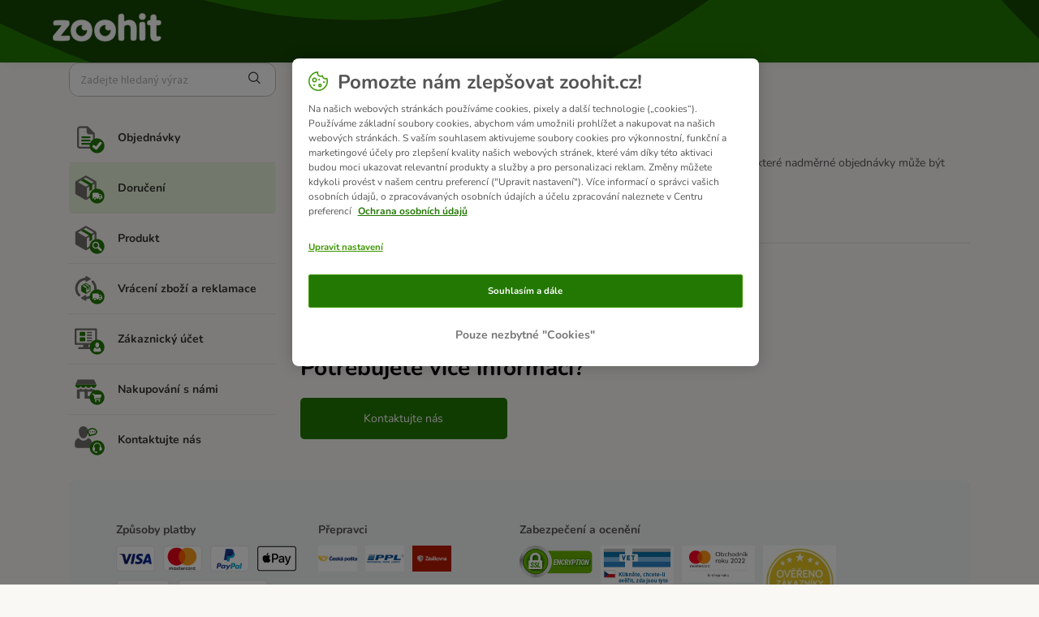

--- FILE ---
content_type: text/html; charset=utf-8
request_url: https://support.zoohit.cz/cs/support/solutions/articles/76000048756-nab%C3%ADz%C3%ADte-doru%C4%8Den%C3%AD-zdarma-
body_size: 7739
content:
<!DOCTYPE html>
       
        <!--[if lt IE 7]><html class="no-js ie6 dew-dsm-theme " lang="cs" dir="ltr" data-date-format="non_us"><![endif]-->       
        <!--[if IE 7]><html class="no-js ie7 dew-dsm-theme " lang="cs" dir="ltr" data-date-format="non_us"><![endif]-->       
        <!--[if IE 8]><html class="no-js ie8 dew-dsm-theme " lang="cs" dir="ltr" data-date-format="non_us"><![endif]-->       
        <!--[if IE 9]><html class="no-js ie9 dew-dsm-theme " lang="cs" dir="ltr" data-date-format="non_us"><![endif]-->       
        <!--[if IE 10]><html class="no-js ie10 dew-dsm-theme " lang="cs" dir="ltr" data-date-format="non_us"><![endif]-->       
        <!--[if (gt IE 10)|!(IE)]><!--><html class="no-js  dew-dsm-theme " lang="cs" dir="ltr" data-date-format="non_us"><!--<![endif]-->
	<head>
		
		<!-- Title for the page -->
<title> Nabízíte doručení zdarma? : zoohit.cz </title>

<!-- Meta information -->

      <meta charset="utf-8" />
      <meta http-equiv="X-UA-Compatible" content="IE=edge,chrome=1" />
      <meta name="description" content= "" />
      <meta name="author" content= "" />
       <meta property="og:title" content="Nabízíte doručení zdarma?" />  <meta property="og:url" content="https://support.zoohit.cz/cs/support/solutions/articles/76000048756-nab%C3%ADz%C3%ADte-doru%C4%8Den%C3%AD-zdarma-" />  <meta property="og:description" content=" Doručení zdarma se vztahuje na standardní objednávky v minimální hodnotě 799 Kč.. Za některé nadměrné objednávky může být účtován servisní poplatek.   Platby na dobírku jsou zpoplatněny částkou 39 Kč.     Zde se dozvíte vše o našich poplatcích za..." />  <meta property="og:image" content="https://s3.eu-central-1.amazonaws.com/euc-cdn.freshdesk.com/data/helpdesk/attachments/production/76040888381/logo/ag3ERCV2mp-bIhQEoE93Hr-0jwohYA74iQ.png?X-Amz-Algorithm=AWS4-HMAC-SHA256&amp;amp;X-Amz-Credential=AKIAS6FNSMY2XLZULJPI%2F20260120%2Feu-central-1%2Fs3%2Faws4_request&amp;amp;X-Amz-Date=20260120T055621Z&amp;amp;X-Amz-Expires=604800&amp;amp;X-Amz-SignedHeaders=host&amp;amp;X-Amz-Signature=a83f9bb39b62eaf3986bfc55459e51d0ced109cff4345881da65d8b0e78b15ad" />  <meta property="og:site_name" content="zoohit.cz" />  <meta property="og:type" content="article" />  <meta name="twitter:title" content="Nabízíte doručení zdarma?" />  <meta name="twitter:url" content="https://support.zoohit.cz/cs/support/solutions/articles/76000048756-nab%C3%ADz%C3%ADte-doru%C4%8Den%C3%AD-zdarma-" />  <meta name="twitter:description" content=" Doručení zdarma se vztahuje na standardní objednávky v minimální hodnotě 799 Kč.. Za některé nadměrné objednávky může být účtován servisní poplatek.   Platby na dobírku jsou zpoplatněny částkou 39 Kč.     Zde se dozvíte vše o našich poplatcích za..." />  <meta name="twitter:image" content="https://s3.eu-central-1.amazonaws.com/euc-cdn.freshdesk.com/data/helpdesk/attachments/production/76040888381/logo/ag3ERCV2mp-bIhQEoE93Hr-0jwohYA74iQ.png?X-Amz-Algorithm=AWS4-HMAC-SHA256&amp;amp;X-Amz-Credential=AKIAS6FNSMY2XLZULJPI%2F20260120%2Feu-central-1%2Fs3%2Faws4_request&amp;amp;X-Amz-Date=20260120T055621Z&amp;amp;X-Amz-Expires=604800&amp;amp;X-Amz-SignedHeaders=host&amp;amp;X-Amz-Signature=a83f9bb39b62eaf3986bfc55459e51d0ced109cff4345881da65d8b0e78b15ad" />  <meta name="twitter:card" content="summary" />  <meta name="keywords" content="most-popular-faqs" />  <link rel="canonical" href="https://support.zoohit.cz/cs/support/solutions/articles/76000048756-nab%C3%ADz%C3%ADte-doru%C4%8Den%C3%AD-zdarma-" />  <link rel='alternate' hreflang="cs" href="https://support.zoohit.cz/cs/support/solutions/articles/76000048756-nab%C3%ADz%C3%ADte-doru%C4%8Den%C3%AD-zdarma-"/>  <link rel='alternate' hreflang="en" href="https://support.zoohit.cz/en/support/solutions/articles/76000048756-do-you-offer-free-delivery-"/> 

<!-- Responsive setting -->
<link rel="apple-touch-icon" href="https://s3.eu-central-1.amazonaws.com/euc-cdn.freshdesk.com/data/helpdesk/attachments/production/76040888367/fav_icon/dlkRaydcQ2sksVAEdheD-33JvkqiIf26Pg.png" />
        <link rel="apple-touch-icon" sizes="72x72" href="https://s3.eu-central-1.amazonaws.com/euc-cdn.freshdesk.com/data/helpdesk/attachments/production/76040888367/fav_icon/dlkRaydcQ2sksVAEdheD-33JvkqiIf26Pg.png" />
        <link rel="apple-touch-icon" sizes="114x114" href="https://s3.eu-central-1.amazonaws.com/euc-cdn.freshdesk.com/data/helpdesk/attachments/production/76040888367/fav_icon/dlkRaydcQ2sksVAEdheD-33JvkqiIf26Pg.png" />
        <link rel="apple-touch-icon" sizes="144x144" href="https://s3.eu-central-1.amazonaws.com/euc-cdn.freshdesk.com/data/helpdesk/attachments/production/76040888367/fav_icon/dlkRaydcQ2sksVAEdheD-33JvkqiIf26Pg.png" />
        <meta name="viewport" content="width=device-width, initial-scale=1.0, maximum-scale=5.0, user-scalable=yes" /> 

<!-- Adobe Analytics Tracking-->
<script type="application/javascript" src="https://mkt-tech.omt-services.com/script-loader/main.js"></script>
		
		<!-- Adding meta tag for CSRF token -->
		<meta name="csrf-param" content="authenticity_token" />
<meta name="csrf-token" content="rAIP+SP7mOTtY0iULwzYnaMs5YC11GPBoPyrbbCUQ8NySfL8aK5vZRl6NV/7NqDVpX40TfM+vEJOUO7+E2ypyQ==" />
		<!-- End meta tag for CSRF token -->
		
		<!-- Fav icon for portal -->
		<link rel='shortcut icon' href='https://s3.eu-central-1.amazonaws.com/euc-cdn.freshdesk.com/data/helpdesk/attachments/production/76040888367/fav_icon/dlkRaydcQ2sksVAEdheD-33JvkqiIf26Pg.png' />

		<!-- Base stylesheet -->
 
		<link rel="stylesheet" media="print" href="https://euc-assets3.freshdesk.com/assets/cdn/portal_print-6e04b27f27ab27faab81f917d275d593fa892ce13150854024baaf983b3f4326.css" />
	  		<link rel="stylesheet" media="screen" href="https://euc-assets8.freshdesk.com/assets/cdn/falcon_portal_utils-a58414d6bc8bc6ca4d78f5b3f76522e4970de435e68a5a2fedcda0db58f21600.css" />	

		
		<!-- Theme stylesheet -->

		<link href="/support/theme.css?v=3&amp;d=1748003468" media="screen" rel="stylesheet" type="text/css">

		<!-- Google font url if present -->
		<link href='https://fonts.googleapis.com/css?family=Source+Sans+Pro:regular,italic,600,700,700italic|Poppins:regular,600,700' rel='stylesheet' type='text/css' nonce='/ehJt/QoQnmjWk+qiYRoFQ=='>

		<!-- Including default portal based script framework at the top -->
		<script src="https://euc-assets2.freshdesk.com/assets/cdn/portal_head_v2-d07ff5985065d4b2f2826fdbbaef7df41eb75e17b915635bf0413a6bc12fd7b7.js"></script>
		<!-- Including syntexhighlighter for portal -->
		<script src="https://euc-assets3.freshdesk.com/assets/cdn/prism-841b9ba9ca7f9e1bc3cdfdd4583524f65913717a3ab77714a45dd2921531a402.js"></script>

		

		<!-- Access portal settings information via javascript -->
		 <script type="text/javascript">     var portal = {"language":"cs","name":"zoohit.cz","contact_info":"","current_page_name":"article_view","current_tab":"solutions","vault_service":{"url":"https://vault-service-eu.freshworks.com/data","max_try":2,"product_name":"fd"},"current_account_id":1204466,"preferences":{"bg_color":"#f2f3f4","header_color":"#ffffff","help_center_color":"#f3f5f7","footer_color":"#183247","tab_color":"#ffffff","tab_hover_color":"#02b875","btn_background":"#f3f5f7","btn_primary_background":"#237803","baseFont":"Source Sans Pro","textColor":"#343332","headingsFont":"Poppins","headingsColor":"#183247","linkColor":"#343332","linkColorHover":"#237803","inputFocusRingColor":"#237803","nonResponsive":false},"image_placeholders":{"spacer":"https://euc-assets8.freshdesk.com/assets/misc/spacer.gif","profile_thumb":"https://euc-assets1.freshdesk.com/assets/misc/profile_blank_thumb-4a7b26415585aebbd79863bd5497100b1ea52bab8df8db7a1aecae4da879fd96.jpg","profile_medium":"https://euc-assets10.freshdesk.com/assets/misc/profile_blank_medium-1dfbfbae68bb67de0258044a99f62e94144f1cc34efeea73e3fb85fe51bc1a2c.jpg"},"falcon_portal_theme":true,"current_object_id":76000048756};     var attachment_size = 20;     var blocked_extensions = "exe,dll,sys,swf,scr,gzquar,js,jse,class,vb,com,bat,cmd,pif,img,iso,hta,html,msc,msp,cpl,reg,tmp,py,ps,msi,msp,inf,scf,ocx,bin,ws,sh,lnk,gadget,dmg,msh,apk,iqy,pub,jar,zip,rar,sfx,zix,ear,war,arj,htm,html";     var allowed_extensions = "";     var store = { 
        ticket: {},
        portalLaunchParty: {} };    store.portalLaunchParty.ticketFragmentsEnabled = false;    store.pod = "eu-central-1";    store.region = "EU"; </script> 


			
	</head>
	<body>
            	
		
		
		<!-- Zooplus fonts -->

<style>
  @font-face {
    font-family: 'Nunito';
    font-style: normal;
    font-weight: 400;
    src: url('https://cdn.public.zooplus.net/media/ui-components/v6-latest/fonts/nunito-cyrillic_latin-regular.woff2') format('woff2');
  }

  @font-face {
    font-family: 'Nunito';
    font-style: italic;
    font-weight: 400;
    src: url('https://cdn.public.zooplus.net/media/ui-components/v6-latest/fonts/nunito-cyrillic_latin-italic.woff2') format('woff2');
  }

  @font-face {
    font-family: 'Nunito';
    font-style: normal;
    font-weight: 500;
    src: url('https://cdn.public.zooplus.net/media/ui-components/v6-latest/fonts/nunito-cyrillic_latin-500.woff2') format('woff2');
  }

  @font-face {
    font-family: 'Nunito';
    font-style: normal;
    font-weight: 700;
    src: url('https://cdn.public.zooplus.net/media/ui-components/v6-latest/fonts/nunito-cyrillic_latin-700.woff2') format('woff2');
  }
</style>

<!-- Zooplus assets -->
<link rel="stylesheet" href="https://contact-form-media-server.public.zooplus.net/portal/zoohit.cz/css/stylesheet.css?v=202310261001" />
<script src="https://contact-form-media-server.public.zooplus.net/portal/zoohit.cz/scripts/zooplus.bundle.js?v=202310261001"></script>

<script>
  Zooplus.redirectToDefaultLocation("cs")
</script>


	<header id="pageHeader">
        <div class="container">
            <div class="row">
                <div class="col-12">
                <div class="banner-title">
				<a href="https://www.zoohit.cz/"class='portal-logo'><span class="portal-img"><i></i>
                    <img src='https://s3.eu-central-1.amazonaws.com/euc-cdn.freshdesk.com/data/helpdesk/attachments/production/76040888381/logo/ag3ERCV2mp-bIhQEoE93Hr-0jwohYA74iQ.png' alt="Logo"
                        onerror="default_image_error(this)" data-type="logo" />
                 </span></a>
			</div>
                </div>
            </div>
        </div>
<!--
		<div class="banner-wrapper page">
			
		</div>
-->
	</header>



	<iframe hidden id="authentication-checker" src="https://contact-form-media-server.public.zooplus.net/portal/zoohit.cz/html/authenticationChecker.html"></iframe>

	<!-- Search and page links for the page -->
	

	
	<!-- Notification Messages -->
	 <div class="alert alert-with-close notice hide" id="noticeajax"></div> 

	
	<div class="container minHeight">		
		

<div class="row">
    <div class="col-md-12 col-md-4 col-lg-3 leftColumn">

        <script>
          Zooplus.PortalPages.activateCategory("76000004001")
        </script>

        <div class="sideNav">
            <form class="hc-search-form print--remove" autocomplete="off" action="/cs/support/search/solutions" id="hc-search-form" data-csrf-ignore="true">
	<div class="hc-search-input">
	<label for="support-search-input" class="hide">Zde napište co chcete najít...</label>
		<input placeholder="Zde napište co chcete najít..." type="text"
			name="term" class="special" value=""
            rel="page-search" data-max-matches="10" id="support-search-input">
	</div>
	<div class="hc-search-button">
		<button class="btn btn-primary" aria-label="Hledat" type="submit" autocomplete="off">
			<i class="mobile-icon-search hide-tablet"></i>
			<span class="hide-in-mobile">
				Hledat
			</span>
		</button>
	</div>
</form>
          	<script>
              Zooplus.textSubstitutionFor('#support-search-input', Zooplus.TextSubstitutionTargetType.ATTRIBUTE_VALUE).substituteText('placeholder', 'Zadejte hledaný výraz')
            </script>

            

            <ul id="subNavigation">


                
                
                
				
                <li class="subNavigation__item subNavigation__item--order" data-category-id=76000003996><a href="/cs/support/solutions/76000003996">Objednávky  </a></li>
                
                
                
                
				
                <li class="subNavigation__item subNavigation__item--delivery" data-category-id=76000004001><a href="/cs/support/solutions/76000004001">Doručení </a></li>
                
                
                
                
				
                <li class="subNavigation__item subNavigation__item--product" data-category-id=76000004002><a href="/cs/support/solutions/76000004002">Produkt </a></li>
                
                
                
                
				
                <li class="subNavigation__item subNavigation__item--returns_and_claims" data-category-id=76000004003><a href="/cs/support/solutions/76000004003">Vrácení zboží a reklamace </a></li>
                
                
                
                
				
                <li class="subNavigation__item subNavigation__item--customer_account" data-category-id=76000004005><a href="/cs/support/solutions/76000004005">Zákaznický účet  </a></li>
                
                
                
                
				
                <li class="subNavigation__item subNavigation__item--shopping_with_us" data-category-id=76000004006><a href="/cs/support/solutions/76000004006">Nakupování s námi </a></li>
                
                
                <li class="subNavigation__item subNavigation__item--contact_us"><a href="https://www.zoohit.cz/contact_form/">Kontaktujte nás</a></li>
            </ul>

            

        </div>

    </div>
    <div class="col-md-12 col-md-8 col-lg-9">
        <div class="card--transparent">

            <nav aria-label="breadcrumb">
                <ol class="breadcrumb">
                    

                    <li class="breadcrumb-item"><a href="http://support.zoohit.cz/cs/support/home">Domů</a></li>
                    <li class="breadcrumb-item"><a href="/cs/support/solutions/76000004001">Doručení </a></li>
                    <li class="breadcrumb-item"><a href="/cs/support/solutions/76000004001#Doručení__Czech__Informace_o_doručení">Informace o doručení</a></li>
                </ol>
            </nav>

            <h2>Nabízíte doručení zdarma?
                <!--
                                    <span class="right">	 	<a href="javascript:print();"
                            class="solution-print--icon print--remove hidden-xs"
                             title="Tisknout tento článek"
                             arial-role="link"
                             arial-label="Tisknout tento článek"
                         >
                            <span class="icon-print"></span>
                         </a></span>
                -->
            </h2>

            <article class="article-body" id="article-body" rel="image-enlarge">
                <p>Doručení zdarma se vztahuje na standardní objednávky v minimální hodnotě 799 Kč.. Za některé nadměrné objednávky může být účtován servisní poplatek.&nbsp;</p><p dir="ltr"><span style="color: rgb(0, 0, 0); font-family: -apple-system, BlinkMacSystemFont, &quot;Segoe UI&quot;, Roboto, &quot;Helvetica Neue&quot;, Arial, sans-serif; font-size: 13px; font-style: normal; font-variant-ligatures: normal; font-variant-caps: normal; font-weight: 400; letter-spacing: normal; orphans: 2; text-align: left; text-indent: 0px; text-transform: none; widows: 2; word-spacing: 0px; -webkit-text-stroke-width: 0px; white-space: normal;  text-decoration-thickness: initial; text-decoration-style: initial; text-decoration-color: initial; display: inline !important; float: none;">Platby na dobírku jsou zpoplatněny částkou <strong dir="ltr">39 Kč.</strong></span></p><p>&nbsp;</p><p><a href="https://www.zoohit.cz/info/about/shipping">Zde</a> se dozvíte vše o našich poplatcích za dopravu: Doprava a doručení.</p>
            </article>

            <hr/>

            <!-- <p class="article-vote" id="voting-container" 
											data-user-id="" 
											data-article-id="76000048756"
											data-language="cs">
										Byla tato odpověď užitečná?<span data-href="/cs/support/solutions/articles/76000048756/thumbs_up" class="vote-up a-link" id="article_thumbs_up" 
									data-remote="true" data-method="put" data-update="#voting-container" 
									data-user-id=""
									data-article-id="76000048756"
									data-language="cs"
									data-update-with-message="Rádi jsme pomohli a děkujeme za zpětnou vazbu.">
								Ano</span><span class="vote-down-container"><span data-href="/cs/support/solutions/articles/76000048756/thumbs_down" class="vote-down a-link" id="article_thumbs_down" 
									data-remote="true" data-method="put" data-update="#vote-feedback-form" 
									data-user-id=""
									data-article-id="76000048756"
									data-language="cs"
									data-hide-dom="#voting-container" data-show-dom="#vote-feedback-container">
								Ne</span></span></p><a class="hide a-link" id="vote-feedback-form-link" data-hide-dom="#vote-feedback-form-link" data-show-dom="#vote-feedback-container">Send feedback</a><div id="vote-feedback-container"class="hide">	<div class="lead">Je nám líto, že jsme vám nemohli pomoci. Pomozte nám zlepšit tento článek a napište nám zpětnou vazbu.</div>	<div id="vote-feedback-form">		<div class="sloading loading-small loading-block"></div>	</div></div>
         	<script>
  				Zooplus.textSubstitutionFor('#voting-container', Zooplus.TextSubstitutionTargetType.FIRST_TEXT_NODE).substituteText('Pomohla Vám tato odpověď?')
  				Zooplus.textSubstitutionFor('#article_thumbs_up', Zooplus.TextSubstitutionTargetType.ATTRIBUTE_VALUE).substituteText('data-update-with-message', 'Děkujeme za Vaši zpětnou vazbu. Rádi jsme Vám pomohli.')
  				Zooplus.textSubstitutionFor('#vote-feedback-container .lead', Zooplus.TextSubstitutionTargetType.FIRST_TEXT_NODE).substituteText('Mrzí nás, že jsme tentokrát nebyli nápomocní. Vaše zpětná vazba nám pomůže tuto odpověď vylepšit.')
			</script>
			-->

            <div class="ctaBox">
                <div id="related_articles"><div class="cs-g-c"><section class="article-list"><h3 class="list-lead">Související články</h3><ul rel="remote" 
			data-remote-url="/cs/support/search/articles/76000048756/related_articles?container=related_articles&limit=10" 
			id="related-article-list"></ul></section></div></div>
            </div>
            <h2>Potřebujete více informací?</h2>
            <div class="row">
                <div class="col-xs-12 col-md-6 col-lg-4">
                    <a href="https://www.zoohit.cz/contact_form/" class="primary">Kontaktujte nás</a>
                </div>
            </div>

        </div>
    </div>
</div>


	</div>
	
	
<div class="container">
<footer id="main-footer" class="container">
	<script>
		Zooplus.setFooter('zoohit.cz','cs-CZ')
   	</script>
</footer>
</div>




			<script src="https://euc-assets9.freshdesk.com/assets/cdn/portal_bottom_v2-0c46e51239eb9be50155d4f9085ae449b172fdeadbd7689610c8df59695744f0.js"></script>

		<script src="https://euc-assets8.freshdesk.com/assets/cdn/redactor-642f8cbfacb4c2762350a557838bbfaadec878d0d24e9a0d8dfe90b2533f0e5d.js"></script> 
		<script src="https://euc-assets3.freshdesk.com/assets/cdn/lang/cs-7d7acc2f31fecac4019c31f72e36ba3ea04f20c5cf25cc24032e153196d2c3ed.js"></script>
		<!-- for i18n-js translations -->
  		<script src="https://euc-assets5.freshdesk.com/assets/cdn/i18n/portal/cs-c895d1c927b857245ef2dec5f0fb09401b93f5b4de43a50f6dca9996761bbc86.js"></script>
		<!-- Including default portal based script at the bottom -->
		<script nonce="/ehJt/QoQnmjWk+qiYRoFQ==">
//<![CDATA[
	
	jQuery(document).ready(function() {
					
		// Setting the locale for moment js
		moment.lang('cs');

		var validation_meassages = {"required":"Toto pole je povinné.","remote":"Prosím, opravte toto pole.","email":"Prosím, zadejte platnou emailovou adresu.","url":"Prosím, zadejte platné URL.","date":"Prosím, zadejte platné datum.","dateISO":"Prosím, zadejte platné datum (ISO).","number":"Prosím, zadejte platné číslo.","digits":"Prosím, zadejte pouze číslice.","creditcard":"Prosím, zadejte platné číslo kreditní karty.","equalTo":"Prosím, zadejte znova stejnou hodnotu.","two_decimal_place_warning":"Value cannot have more than 2 decimal digits","integration_no_match":"žádná odpovídající data...","select_atleast_one":"Vyberte alespoň jednu možnost.","ember_method_name_reserved":"Toto jméno je rezervované a nelze jej použít. Zvolte prosím jiné jméno."}	

		jQuery.extend(jQuery.validator.messages, validation_meassages );


		jQuery(".call_duration").each(function () {
			var format,time;
			if (jQuery(this).data("time") === undefined) { return; }
			if(jQuery(this).hasClass('freshcaller')){ return; }
			time = jQuery(this).data("time");
			if (time>=3600) {
			 format = "hh:mm:ss";
			} else {
				format = "mm:ss";
			}
			jQuery(this).html(time.toTime(format));
		});
	});

	// Shortcuts variables
	var Shortcuts = {"global":{"help":"?","save":"mod+return","cancel":"esc","search":"/","status_dialog":"mod+alt+return","save_cuctomization":"mod+shift+s"},"app_nav":{"dashboard":"g d","tickets":"g t","social":"g e","solutions":"g s","forums":"g f","customers":"g c","reports":"g r","admin":"g a","ticket_new":"g n","compose_email":"g m"},"pagination":{"previous":"alt+left","next":"alt+right","alt_previous":"j","alt_next":"k"},"ticket_list":{"ticket_show":"return","select":"x","select_all":"shift+x","search_view":"v","show_description":"space","unwatch":"w","delete":"#","pickup":"@","spam":"!","close":"~","silent_close":"alt+shift+`","undo":"z","reply":"r","forward":"f","add_note":"n","scenario":"s"},"ticket_detail":{"toggle_watcher":"w","reply":"r","forward":"f","add_note":"n","close":"~","silent_close":"alt+shift+`","add_time":"m","spam":"!","delete":"#","show_activities_toggle":"}","properties":"p","expand":"]","undo":"z","select_watcher":"shift+w","go_to_next":["j","down"],"go_to_previous":["k","up"],"scenario":"s","pickup":"@","collaboration":"d"},"social_stream":{"search":"s","go_to_next":["j","down"],"go_to_previous":["k","up"],"open_stream":["space","return"],"close":"esc","reply":"r","retweet":"shift+r"},"portal_customizations":{"preview":"mod+shift+p"},"discussions":{"toggle_following":"w","add_follower":"shift+w","reply_topic":"r"}};
	
	// Date formats
	var DATE_FORMATS = {"non_us":{"moment_date_with_week":"ddd, D MMM, YYYY","datepicker":"d M, yy","datepicker_escaped":"d M yy","datepicker_full_date":"D, d M, yy","mediumDate":"d MMM, yyyy"},"us":{"moment_date_with_week":"ddd, MMM D, YYYY","datepicker":"M d, yy","datepicker_escaped":"M d yy","datepicker_full_date":"D, M d, yy","mediumDate":"MMM d, yyyy"}};

	var lang = { 
		loadingText: "Čekejte, prosím...",
		viewAllTickets: "View all tickets"
	};


//]]>
</script> 

		

		<img src='/cs/support/solutions/articles/76000048756-nab%C3%ADz%C3%ADte-doru%C4%8Den%C3%AD-zdarma-/hit' alt='Počet zobrazení článku' aria-hidden='true'/>
		<script type="text/javascript">
     		I18n.defaultLocale = "en";
     		I18n.locale = "cs";
		</script>
			
    	


		<!-- Include dynamic input field script for signup and profile pages (Mint theme) -->

	</body>
</html>


--- FILE ---
content_type: text/html
request_url: https://contact-form-media-server.public.zooplus.net/portal/zoohit.cz/html/authenticationChecker.html
body_size: 704
content:
<!DOCTYPE html>
<html lang="en">
<head>
  <meta charset="UTF-8">
  <title>AuthenticationChecker</title>
  <script src="https://login.zoohit.cz/auth/js/keycloak.js"></script>
</head>
<body>
  <script>
    const keycloak = Keycloak({
      url: "https://login.zoohit.cz/auth",
      realm: "zooplus",
      clientId: "contact-form-media-server-zooplus",
    });
    keycloak
      .init({ onLoad: 'check-sso' })
      .then(() => {
        const messagePayload = {
          type: 'set-session-storage',
          payload: {
            sessionStorageKey: "CONTACT-FORM-is-user-logged-in",
            sessionStorageValue: !!keycloak.authenticated,
          },
        };
        window.parent.postMessage(messagePayload, "https://support.zoohit.cz")
      })
      .catch((e) => console.log('Keycloak error', e));
  </script>
</body>
</html>

--- FILE ---
content_type: text/html;charset=utf-8
request_url: https://login.zoohit.cz/auth/realms/zooplus/protocol/openid-connect/3p-cookies/step2.html
body_size: 82
content:
<!--
  ~ Copyright 2020 Red Hat, Inc. and/or its affiliates
  ~ and other contributors as indicated by the @author tags.
  ~
  ~ Licensed under the Apache License, Version 2.0 (the "License");
  ~ you may not use this file except in compliance with the License.
  ~ You may obtain a copy of the License at
  ~
  ~ http://www.apache.org/licenses/LICENSE-2.0
  ~
  ~ Unless required by applicable law or agreed to in writing, software
  ~ distributed under the License is distributed on an "AS IS" BASIS,
  ~ WITHOUT WARRANTIES OR CONDITIONS OF ANY KIND, either express or implied.
  ~ See the License for the specific language governing permissions and
  ~ limitations under the License.
  -->

<!DOCTYPE html>
<html>
<body>
<script>
  if (document.cookie.indexOf("KEYCLOAK_3P_COOKIE") !== -1) {
    document.cookie = "KEYCLOAK_3P_COOKIE_SAMESITE=; expires=Thu, 01 Jan 1970 00:00:00 GMT; secure"
    document.cookie = "KEYCLOAK_3P_COOKIE=; expires=Thu, 01 Jan 1970 00:00:00 GMT"
    window.parent.postMessage("supported", "*")
  }
  else {
    window.parent.postMessage("unsupported", "*")
  }
</script>
</body>
</html>